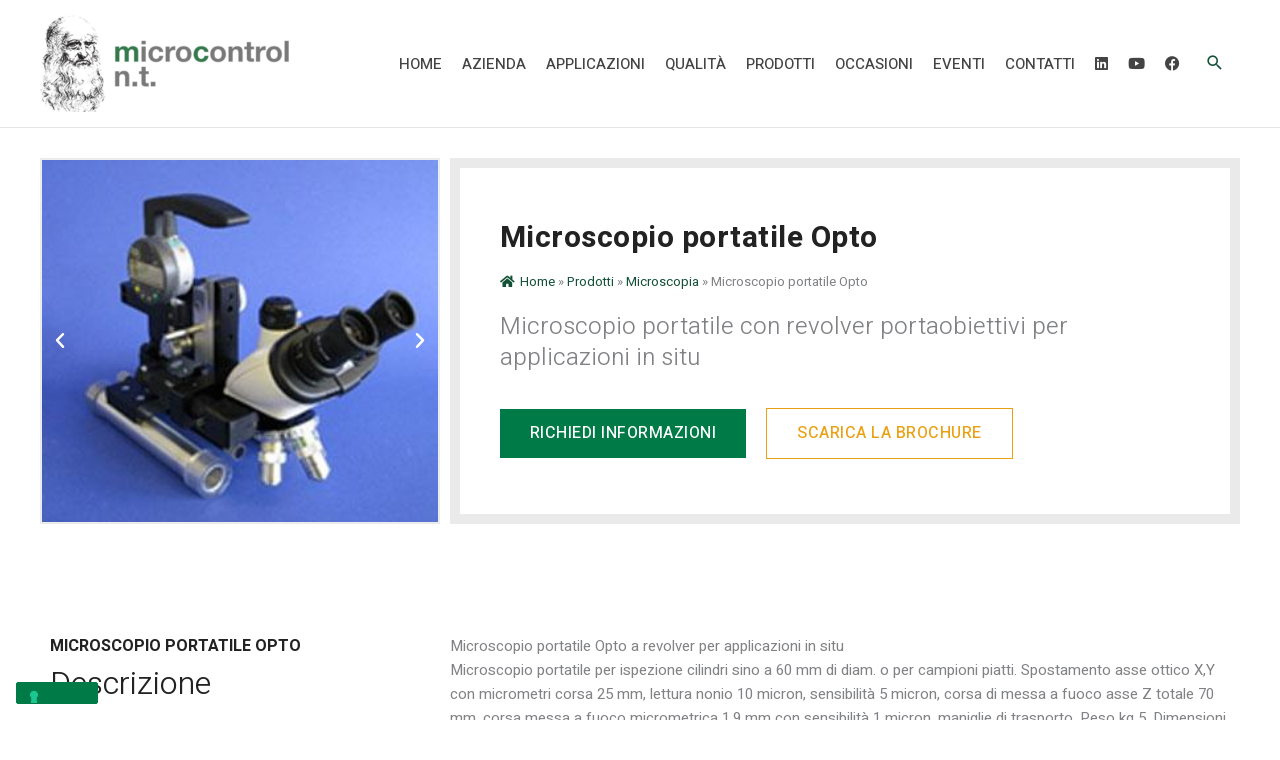

--- FILE ---
content_type: text/css
request_url: https://www.microcontrolnt.com/wp-content/uploads/elementor/css/post-1684.css?ver=1761288394
body_size: 648
content:
.elementor-kit-1684{--e-global-color-primary:#6EC1E4;--e-global-color-secondary:#54595F;--e-global-color-text:#7A7A7A;--e-global-color-accent:#61CE70;--e-global-color-5131007:#007A46;--e-global-color-e194936:#145238;--e-global-color-cd2fc86:#FBA113;--e-global-color-23a50fe:#F09504;--e-global-color-d43c22c:#FFFFFF;--e-global-color-3739b6b:#000000;--e-global-color-af2932f:#00000080;--e-global-color-596a4fe:#F0F0F0;--e-global-color-9c12428:#F7F7F7;--e-global-color-62b08694:#007A46;--e-global-color-1104111f:#145238;--e-global-color-1d6fed01:#D2D4D5;--e-global-color-317b77aa:#4054B2;--e-global-color-28f84a4f:#23A455;--e-global-color-7045ca7c:#000;--e-global-color-552fb29d:#FFF;--e-global-color-34ced4d:#FAFAFA;--e-global-color-fb0f3f4:#FAFAFA;--e-global-color-9eca4a8:#D2D4D5;--e-global-typography-primary-font-family:"Roboto";--e-global-typography-primary-font-weight:600;--e-global-typography-secondary-font-family:"Roboto Slab";--e-global-typography-secondary-font-weight:400;--e-global-typography-text-font-family:"Roboto";--e-global-typography-text-font-weight:400;--e-global-typography-accent-font-family:"Roboto";--e-global-typography-accent-font-weight:500;--e-global-typography-f0d3773-font-size:30px;--e-global-typography-f0d3773-font-weight:300;--e-global-typography-f0d3773-line-height:1.1em;--e-global-typography-bf5f607-font-size:20px;--e-global-typography-bf5f607-font-weight:300;--e-global-typography-f5e5031-font-size:14px;--e-global-typography-f5e5031-line-height:20px;--e-global-typography-babd1f3-font-size:16px;--e-global-typography-babd1f3-font-weight:500;--e-global-typography-babd1f3-text-transform:uppercase;--e-global-typography-babd1f3-letter-spacing:0.5px;--e-global-typography-4199bb2-font-size:16px;--e-global-typography-4199bb2-font-weight:600;--e-global-typography-4199bb2-text-transform:uppercase;--e-global-typography-4199bb2-line-height:1.2em;}.elementor-kit-1684 e-page-transition{background-color:#FFBC7D;}.elementor-section.elementor-section-boxed > .elementor-container{max-width:1200px;}.e-con{--container-max-width:1200px;}.elementor-widget:not(:last-child){margin-block-end:20px;}.elementor-element{--widgets-spacing:20px 20px;--widgets-spacing-row:20px;--widgets-spacing-column:20px;}{}h1.entry-title{display:var(--page-title-display);}@media(max-width:1024px){.elementor-kit-1684{--e-global-typography-f0d3773-font-size:28px;--e-global-typography-bf5f607-font-size:18px;}.elementor-section.elementor-section-boxed > .elementor-container{max-width:1024px;}.e-con{--container-max-width:1024px;}}@media(max-width:767px){.elementor-kit-1684{--e-global-typography-f0d3773-font-size:24px;--e-global-typography-bf5f607-font-size:18px;}.elementor-section.elementor-section-boxed > .elementor-container{max-width:767px;}.e-con{--container-max-width:767px;}}

--- FILE ---
content_type: text/css
request_url: https://www.microcontrolnt.com/wp-content/uploads/elementor/css/post-125.css?ver=1761288394
body_size: 1787
content:
.elementor-125 .elementor-element.elementor-element-8ded168:not(.elementor-motion-effects-element-type-background), .elementor-125 .elementor-element.elementor-element-8ded168 > .elementor-motion-effects-container > .elementor-motion-effects-layer{background-color:#f0f0f0;}.elementor-125 .elementor-element.elementor-element-8ded168{transition:background 0.3s, border 0.3s, border-radius 0.3s, box-shadow 0.3s;padding:50px 0px 30px 0px;}.elementor-125 .elementor-element.elementor-element-8ded168 > .elementor-background-overlay{transition:background 0.3s, border-radius 0.3s, opacity 0.3s;}.elementor-125 .elementor-element.elementor-element-9584475 > .elementor-widget-wrap > .elementor-widget:not(.elementor-widget__width-auto):not(.elementor-widget__width-initial):not(:last-child):not(.elementor-absolute){margin-bottom:10px;}.elementor-125 .elementor-element.elementor-element-2943bab{text-align:left;}.elementor-125 .elementor-element.elementor-element-2943bab .elementor-heading-title{font-size:18px;font-weight:600;text-transform:uppercase;line-height:1.2em;color:#222222;}.elementor-125 .elementor-element.elementor-element-64d7e38 > .elementor-widget-container{margin:20px 0px 0px 0px;}.elementor-125 .elementor-element.elementor-element-64d7e38.elementor-position-right .elementor-image-box-img{margin-left:20px;}.elementor-125 .elementor-element.elementor-element-64d7e38.elementor-position-left .elementor-image-box-img{margin-right:20px;}.elementor-125 .elementor-element.elementor-element-64d7e38.elementor-position-top .elementor-image-box-img{margin-bottom:20px;}.elementor-125 .elementor-element.elementor-element-64d7e38 .elementor-image-box-wrapper .elementor-image-box-img{width:150px;}.elementor-125 .elementor-element.elementor-element-64d7e38 .elementor-image-box-img img{transition-duration:0.3s;}.elementor-125 .elementor-element.elementor-element-64d7e38 .elementor-image-box-title{font-size:18px;font-weight:600;text-transform:uppercase;color:#000000;}.elementor-125 .elementor-element.elementor-element-0a4140a > .elementor-widget-wrap > .elementor-widget:not(.elementor-widget__width-auto):not(.elementor-widget__width-initial):not(:last-child):not(.elementor-absolute){margin-bottom:10px;}.elementor-125 .elementor-element.elementor-element-739256d{text-align:left;}.elementor-125 .elementor-element.elementor-element-739256d .elementor-heading-title{font-size:18px;font-weight:600;text-transform:uppercase;line-height:1.2em;color:#222222;}.elementor-125 .elementor-element.elementor-element-6ec5e43 .elementor-nav-menu .elementor-item{font-size:16px;}.elementor-125 .elementor-element.elementor-element-6ec5e43 .elementor-nav-menu--main .elementor-item{color:#007a46;fill:#007a46;padding-left:0px;padding-right:0px;padding-top:5px;padding-bottom:5px;}.elementor-125 .elementor-element.elementor-element-6ec5e43 .elementor-nav-menu--main .elementor-item:hover,
					.elementor-125 .elementor-element.elementor-element-6ec5e43 .elementor-nav-menu--main .elementor-item.elementor-item-active,
					.elementor-125 .elementor-element.elementor-element-6ec5e43 .elementor-nav-menu--main .elementor-item.highlighted,
					.elementor-125 .elementor-element.elementor-element-6ec5e43 .elementor-nav-menu--main .elementor-item:focus{color:#145238;fill:#145238;}.elementor-125 .elementor-element.elementor-element-6ec5e43 .elementor-nav-menu--main .elementor-item.elementor-item-active{color:#145238;}.elementor-125 .elementor-element.elementor-element-6ec5e43 .e--pointer-framed .elementor-item:before{border-width:0px;}.elementor-125 .elementor-element.elementor-element-6ec5e43 .e--pointer-framed.e--animation-draw .elementor-item:before{border-width:0 0 0px 0px;}.elementor-125 .elementor-element.elementor-element-6ec5e43 .e--pointer-framed.e--animation-draw .elementor-item:after{border-width:0px 0px 0 0;}.elementor-125 .elementor-element.elementor-element-6ec5e43 .e--pointer-framed.e--animation-corners .elementor-item:before{border-width:0px 0 0 0px;}.elementor-125 .elementor-element.elementor-element-6ec5e43 .e--pointer-framed.e--animation-corners .elementor-item:after{border-width:0 0px 0px 0;}.elementor-125 .elementor-element.elementor-element-6ec5e43 .e--pointer-underline .elementor-item:after,
					 .elementor-125 .elementor-element.elementor-element-6ec5e43 .e--pointer-overline .elementor-item:before,
					 .elementor-125 .elementor-element.elementor-element-6ec5e43 .e--pointer-double-line .elementor-item:before,
					 .elementor-125 .elementor-element.elementor-element-6ec5e43 .e--pointer-double-line .elementor-item:after{height:0px;}.elementor-125 .elementor-element.elementor-element-6ec5e43{--e-nav-menu-horizontal-menu-item-margin:calc( 0px / 2 );}.elementor-125 .elementor-element.elementor-element-6ec5e43 .elementor-nav-menu--main:not(.elementor-nav-menu--layout-horizontal) .elementor-nav-menu > li:not(:last-child){margin-bottom:0px;}.elementor-125 .elementor-element.elementor-element-8ab1ff5 .elementor-icon-list-items:not(.elementor-inline-items) .elementor-icon-list-item:not(:last-child){padding-block-end:calc(5px/2);}.elementor-125 .elementor-element.elementor-element-8ab1ff5 .elementor-icon-list-items:not(.elementor-inline-items) .elementor-icon-list-item:not(:first-child){margin-block-start:calc(5px/2);}.elementor-125 .elementor-element.elementor-element-8ab1ff5 .elementor-icon-list-items.elementor-inline-items .elementor-icon-list-item{margin-inline:calc(5px/2);}.elementor-125 .elementor-element.elementor-element-8ab1ff5 .elementor-icon-list-items.elementor-inline-items{margin-inline:calc(-5px/2);}.elementor-125 .elementor-element.elementor-element-8ab1ff5 .elementor-icon-list-items.elementor-inline-items .elementor-icon-list-item:after{inset-inline-end:calc(-5px/2);}.elementor-125 .elementor-element.elementor-element-8ab1ff5 .elementor-icon-list-icon i{transition:color 0.3s;}.elementor-125 .elementor-element.elementor-element-8ab1ff5 .elementor-icon-list-icon svg{transition:fill 0.3s;}.elementor-125 .elementor-element.elementor-element-8ab1ff5{--icon-vertical-offset:0px;}.elementor-125 .elementor-element.elementor-element-8ab1ff5 .elementor-icon-list-item > .elementor-icon-list-text, .elementor-125 .elementor-element.elementor-element-8ab1ff5 .elementor-icon-list-item > a{font-size:16px;}.elementor-125 .elementor-element.elementor-element-8ab1ff5 .elementor-icon-list-text{color:var( --e-global-color-5131007 );transition:color 0.3s;}.elementor-125 .elementor-element.elementor-element-8ab1ff5 .elementor-icon-list-item:hover .elementor-icon-list-text{color:var( --e-global-color-e194936 );}.elementor-125 .elementor-element.elementor-element-b5e5def > .elementor-widget-wrap > .elementor-widget:not(.elementor-widget__width-auto):not(.elementor-widget__width-initial):not(:last-child):not(.elementor-absolute){margin-bottom:10px;}.elementor-125 .elementor-element.elementor-element-d2dcb38{text-align:left;}.elementor-125 .elementor-element.elementor-element-d2dcb38 .elementor-heading-title{font-size:18px;font-weight:600;text-transform:uppercase;line-height:1.2em;color:#222222;}.elementor-125 .elementor-element.elementor-global-1502 .elementor-icon-list-items:not(.elementor-inline-items) .elementor-icon-list-item:not(:last-child){padding-block-end:calc(5px/2);}.elementor-125 .elementor-element.elementor-global-1502 .elementor-icon-list-items:not(.elementor-inline-items) .elementor-icon-list-item:not(:first-child){margin-block-start:calc(5px/2);}.elementor-125 .elementor-element.elementor-global-1502 .elementor-icon-list-items.elementor-inline-items .elementor-icon-list-item{margin-inline:calc(5px/2);}.elementor-125 .elementor-element.elementor-global-1502 .elementor-icon-list-items.elementor-inline-items{margin-inline:calc(-5px/2);}.elementor-125 .elementor-element.elementor-global-1502 .elementor-icon-list-items.elementor-inline-items .elementor-icon-list-item:after{inset-inline-end:calc(-5px/2);}.elementor-125 .elementor-element.elementor-global-1502 .elementor-icon-list-icon i{color:#007a46;transition:color 0.3s;}.elementor-125 .elementor-element.elementor-global-1502 .elementor-icon-list-icon svg{fill:#007a46;transition:fill 0.3s;}.elementor-125 .elementor-element.elementor-global-1502{--e-icon-list-icon-align:center;--e-icon-list-icon-margin:0 calc(var(--e-icon-list-icon-size, 1em) * 0.125);--icon-vertical-offset:0px;}.elementor-125 .elementor-element.elementor-global-1502 .elementor-icon-list-item > .elementor-icon-list-text, .elementor-125 .elementor-element.elementor-global-1502 .elementor-icon-list-item > a{font-size:16px;font-weight:500;}.elementor-125 .elementor-element.elementor-global-1502 .elementor-icon-list-text{color:#222222;transition:color 0.3s;}.elementor-125 .elementor-element.elementor-element-e8bb969 > .elementor-widget-container{margin:20px 0px 0px 0px;}.elementor-125 .elementor-element.elementor-element-e8bb969{text-align:left;}.elementor-125 .elementor-element.elementor-element-e8bb969 .elementor-heading-title{font-size:18px;font-weight:600;text-transform:uppercase;line-height:1.2em;color:#222222;}.elementor-125 .elementor-element.elementor-element-423c4d3 .elementor-icon-list-items:not(.elementor-inline-items) .elementor-icon-list-item:not(:last-child){padding-block-end:calc(5px/2);}.elementor-125 .elementor-element.elementor-element-423c4d3 .elementor-icon-list-items:not(.elementor-inline-items) .elementor-icon-list-item:not(:first-child){margin-block-start:calc(5px/2);}.elementor-125 .elementor-element.elementor-element-423c4d3 .elementor-icon-list-items.elementor-inline-items .elementor-icon-list-item{margin-inline:calc(5px/2);}.elementor-125 .elementor-element.elementor-element-423c4d3 .elementor-icon-list-items.elementor-inline-items{margin-inline:calc(-5px/2);}.elementor-125 .elementor-element.elementor-element-423c4d3 .elementor-icon-list-items.elementor-inline-items .elementor-icon-list-item:after{inset-inline-end:calc(-5px/2);}.elementor-125 .elementor-element.elementor-element-423c4d3 .elementor-icon-list-icon i{color:#007a46;transition:color 0.3s;}.elementor-125 .elementor-element.elementor-element-423c4d3 .elementor-icon-list-icon svg{fill:#007a46;transition:fill 0.3s;}.elementor-125 .elementor-element.elementor-element-423c4d3 .elementor-icon-list-item:hover .elementor-icon-list-icon i{color:#145238;}.elementor-125 .elementor-element.elementor-element-423c4d3 .elementor-icon-list-item:hover .elementor-icon-list-icon svg{fill:#145238;}.elementor-125 .elementor-element.elementor-element-423c4d3{--e-icon-list-icon-align:center;--e-icon-list-icon-margin:0 calc(var(--e-icon-list-icon-size, 1em) * 0.125);--icon-vertical-offset:0px;}.elementor-125 .elementor-element.elementor-element-423c4d3 .elementor-icon-list-item > .elementor-icon-list-text, .elementor-125 .elementor-element.elementor-element-423c4d3 .elementor-icon-list-item > a{font-size:16px;}.elementor-125 .elementor-element.elementor-element-423c4d3 .elementor-icon-list-text{color:#007A46;transition:color 0.3s;}.elementor-125 .elementor-element.elementor-element-423c4d3 .elementor-icon-list-item:hover .elementor-icon-list-text{color:#145238;}.elementor-125 .elementor-element.elementor-element-44ba142 > .elementor-container > .elementor-column > .elementor-widget-wrap{align-content:center;align-items:center;}.elementor-125 .elementor-element.elementor-element-44ba142:not(.elementor-motion-effects-element-type-background), .elementor-125 .elementor-element.elementor-element-44ba142 > .elementor-motion-effects-container > .elementor-motion-effects-layer{background-color:var( --e-global-color-596a4fe );}.elementor-125 .elementor-element.elementor-element-44ba142{border-style:solid;border-width:1px 0px 0px 0px;border-color:#2222224D;transition:background 0.3s, border 0.3s, border-radius 0.3s, box-shadow 0.3s;padding:20px 0px 20px 0px;}.elementor-125 .elementor-element.elementor-element-44ba142 > .elementor-background-overlay{transition:background 0.3s, border-radius 0.3s, opacity 0.3s;}.elementor-125 .elementor-element.elementor-element-3bc6844:not(.elementor-motion-effects-element-type-background), .elementor-125 .elementor-element.elementor-element-3bc6844 > .elementor-motion-effects-container > .elementor-motion-effects-layer{background-color:var( --e-global-color-552fb29d );}.elementor-125 .elementor-element.elementor-element-3bc6844{transition:background 0.3s, border 0.3s, border-radius 0.3s, box-shadow 0.3s;padding:20px 20px 20px 20px;}.elementor-125 .elementor-element.elementor-element-3bc6844 > .elementor-background-overlay{transition:background 0.3s, border-radius 0.3s, opacity 0.3s;}.elementor-125 .elementor-element.elementor-element-0ada635{text-align:center;}.elementor-125 .elementor-element.elementor-element-0ada635 .elementor-heading-title{font-size:18px;font-weight:600;text-transform:uppercase;line-height:1.2em;color:#222222;}.elementor-125 .elementor-element.elementor-element-ee3e7ff .elementor-icon-list-items:not(.elementor-inline-items) .elementor-icon-list-item:not(:last-child){padding-block-end:calc(0px/2);}.elementor-125 .elementor-element.elementor-element-ee3e7ff .elementor-icon-list-items:not(.elementor-inline-items) .elementor-icon-list-item:not(:first-child){margin-block-start:calc(0px/2);}.elementor-125 .elementor-element.elementor-element-ee3e7ff .elementor-icon-list-items.elementor-inline-items .elementor-icon-list-item{margin-inline:calc(0px/2);}.elementor-125 .elementor-element.elementor-element-ee3e7ff .elementor-icon-list-items.elementor-inline-items{margin-inline:calc(-0px/2);}.elementor-125 .elementor-element.elementor-element-ee3e7ff .elementor-icon-list-items.elementor-inline-items .elementor-icon-list-item:after{inset-inline-end:calc(-0px/2);}.elementor-125 .elementor-element.elementor-element-ee3e7ff .elementor-icon-list-icon i{color:var( --e-global-color-62b08694 );transition:color 0.3s;}.elementor-125 .elementor-element.elementor-element-ee3e7ff .elementor-icon-list-icon svg{fill:var( --e-global-color-62b08694 );transition:fill 0.3s;}.elementor-125 .elementor-element.elementor-element-ee3e7ff{--e-icon-list-icon-size:20px;--icon-vertical-offset:0px;}.elementor-125 .elementor-element.elementor-element-ee3e7ff .elementor-icon-list-icon{padding-inline-end:0px;}.elementor-125 .elementor-element.elementor-element-ee3e7ff .elementor-icon-list-text{transition:color 0.3s;}.elementor-125 .elementor-element.elementor-element-32f73a4:not(.elementor-motion-effects-element-type-background), .elementor-125 .elementor-element.elementor-element-32f73a4 > .elementor-motion-effects-container > .elementor-motion-effects-layer{background-color:#f0f0f0;}.elementor-125 .elementor-element.elementor-element-32f73a4{border-style:solid;border-width:1px 0px 0px 0px;border-color:#2222224D;transition:background 0.3s, border 0.3s, border-radius 0.3s, box-shadow 0.3s;padding:20px 0px 20px 0px;}.elementor-125 .elementor-element.elementor-element-32f73a4 > .elementor-background-overlay{transition:background 0.3s, border-radius 0.3s, opacity 0.3s;}.elementor-125 .elementor-element.elementor-element-7ee9173{text-align:center;font-size:13px;}.elementor-125 .elementor-element.elementor-element-7fb923d .elementor-button{background-color:#007A46;fill:#FFFFFF;color:#FFFFFF;border-radius:0px 0px 0px 0px;}.elementor-125 .elementor-element.elementor-element-7fb923d .elementor-button:hover, .elementor-125 .elementor-element.elementor-element-7fb923d .elementor-button:focus{background-color:#145238;color:#FFFFFF;}.elementor-125 .elementor-element.elementor-element-7fb923d{width:100%;max-width:100%;bottom:0px;}body:not(.rtl) .elementor-125 .elementor-element.elementor-element-7fb923d{left:0px;}body.rtl .elementor-125 .elementor-element.elementor-element-7fb923d{right:0px;}.elementor-125 .elementor-element.elementor-element-7fb923d .elementor-button:hover svg, .elementor-125 .elementor-element.elementor-element-7fb923d .elementor-button:focus svg{fill:#FFFFFF;}.elementor-theme-builder-content-area{height:400px;}.elementor-location-header:before, .elementor-location-footer:before{content:"";display:table;clear:both;}@media(min-width:768px){.elementor-125 .elementor-element.elementor-element-c91c7f0{width:25%;}.elementor-125 .elementor-element.elementor-element-3a653c5{width:75%;}}@media(max-width:1024px){.elementor-125 .elementor-element.elementor-element-64d7e38 > .elementor-widget-container{margin:20px 0px 20px 0px;}.elementor-125 .elementor-element.elementor-element-64d7e38.elementor-position-right .elementor-image-box-img{margin-left:10px;}.elementor-125 .elementor-element.elementor-element-64d7e38.elementor-position-left .elementor-image-box-img{margin-right:10px;}.elementor-125 .elementor-element.elementor-element-64d7e38.elementor-position-top .elementor-image-box-img{margin-bottom:10px;}}@media(max-width:767px){.elementor-125 .elementor-element.elementor-element-64d7e38 > .elementor-widget-container{margin:10px 0px 10px 0px;}.elementor-125 .elementor-element.elementor-element-64d7e38 .elementor-image-box-img{margin-bottom:10px;}.elementor-125 .elementor-element.elementor-element-64d7e38 .elementor-image-box-title{line-height:3em;}.elementor-125 .elementor-element.elementor-element-64d7e38 .elementor-image-box-description{line-height:0em;}.elementor-125 .elementor-element.elementor-element-e8bb969 > .elementor-widget-container{margin:0px 0px 0px 0px;}.elementor-125 .elementor-element.elementor-element-7fb923d .elementor-button{font-size:17px;letter-spacing:0.2px;}}@media(max-width:1024px) and (min-width:768px){.elementor-125 .elementor-element.elementor-element-9584475{width:100%;}.elementor-125 .elementor-element.elementor-element-0a4140a{width:50%;}.elementor-125 .elementor-element.elementor-element-b5e5def{width:50%;}.elementor-125 .elementor-element.elementor-element-c91c7f0{width:50%;}.elementor-125 .elementor-element.elementor-element-3a653c5{width:50%;}}

--- FILE ---
content_type: text/css
request_url: https://www.microcontrolnt.com/wp-content/uploads/elementor/css/post-394.css?ver=1761289247
body_size: 1777
content:
.elementor-394 .elementor-element.elementor-element-3b586d9 > .elementor-container > .elementor-column > .elementor-widget-wrap{align-content:center;align-items:center;}.elementor-394 .elementor-element.elementor-element-af51fe0{--e-image-carousel-slides-to-show:1;}.elementor-394 .elementor-element.elementor-element-af51fe0 > .elementor-widget-container{border-style:solid;border-width:1px 1px 1px 1px;border-color:#EAEAEA;}.elementor-394 .elementor-element.elementor-element-af51fe0 .elementor-swiper-button.elementor-swiper-button-prev, .elementor-394 .elementor-element.elementor-element-af51fe0 .elementor-swiper-button.elementor-swiper-button-next{font-size:20px;color:#FFFFFF;}.elementor-394 .elementor-element.elementor-element-af51fe0 .elementor-swiper-button.elementor-swiper-button-prev svg, .elementor-394 .elementor-element.elementor-element-af51fe0 .elementor-swiper-button.elementor-swiper-button-next svg{fill:#FFFFFF;}.elementor-394 .elementor-element.elementor-element-af51fe0 .elementor-image-carousel-wrapper .elementor-image-carousel .swiper-slide-image{border-style:solid;border-width:1px 1px 1px 1px;border-color:rgba(0, 0, 0, 0.07);}.elementor-394 .elementor-element.elementor-element-c985cbd > .elementor-element-populated{border-style:solid;border-width:10px 10px 10px 10px;border-color:#EAEAEA;margin:0px 0px 0px 10px;--e-column-margin-right:0px;--e-column-margin-left:10px;padding:40px 40px 40px 40px;}.elementor-394 .elementor-element.elementor-element-86b9a04 .elementor-heading-title{font-size:30px;font-weight:600;letter-spacing:0.5px;color:#222222;}.elementor-394 .elementor-element.elementor-element-9d8b35a > .elementor-widget-container{margin:0px 0px 15px 0px;}.elementor-394 .elementor-element.elementor-element-9d8b35a{font-size:24px;font-weight:300;line-height:1.3em;}.elementor-394 .elementor-element.elementor-element-494d9cf .elementor-button{background-color:#007A46;font-size:16px;font-weight:500;text-transform:uppercase;line-height:1.2em;letter-spacing:0.5px;fill:#FFFFFF;color:#FFFFFF;border-radius:0px 0px 0px 0px;}.elementor-394 .elementor-element.elementor-element-494d9cf .elementor-button:hover, .elementor-394 .elementor-element.elementor-element-494d9cf .elementor-button:focus{background-color:#145238;color:#FFFFFF;border-color:#1F5F69;}.elementor-394 .elementor-element.elementor-element-494d9cf{width:auto;max-width:auto;}.elementor-394 .elementor-element.elementor-element-494d9cf > .elementor-widget-container{margin:0px 20px 0px 0px;}.elementor-394 .elementor-element.elementor-element-494d9cf .elementor-button:hover svg, .elementor-394 .elementor-element.elementor-element-494d9cf .elementor-button:focus svg{fill:#FFFFFF;}.elementor-394 .elementor-element.elementor-element-01bbaa1 .elementor-button{background-color:#FFFFFF;font-size:16px;font-weight:500;text-transform:uppercase;line-height:1.2em;letter-spacing:0.5px;fill:#EAA013;color:#EAA013;border-style:solid;border-width:1px 1px 1px 1px;border-color:#EAA013;border-radius:0px 0px 0px 0px;}.elementor-394 .elementor-element.elementor-element-01bbaa1 .elementor-button:hover, .elementor-394 .elementor-element.elementor-element-01bbaa1 .elementor-button:focus{background-color:#EAA013;color:#FFFFFF;border-color:#EAA013;}.elementor-394 .elementor-element.elementor-element-01bbaa1{width:auto;max-width:auto;}.elementor-394 .elementor-element.elementor-element-01bbaa1 .elementor-button:hover svg, .elementor-394 .elementor-element.elementor-element-01bbaa1 .elementor-button:focus svg{fill:#FFFFFF;}.elementor-394 .elementor-element.elementor-element-fd17132 .elementor-button{background-color:#FFFFFF;font-size:16px;font-weight:500;text-transform:uppercase;line-height:1.2em;letter-spacing:0.5px;fill:#EAA013;color:#EAA013;border-style:solid;border-width:1px 1px 1px 1px;border-color:#EAA013;border-radius:0px 0px 0px 0px;}.elementor-394 .elementor-element.elementor-element-fd17132 .elementor-button:hover, .elementor-394 .elementor-element.elementor-element-fd17132 .elementor-button:focus{background-color:#EAA013;color:#FFFFFF;border-color:#EAA013;}.elementor-394 .elementor-element.elementor-element-fd17132{width:auto;max-width:auto;}.elementor-394 .elementor-element.elementor-element-fd17132 .elementor-button:hover svg, .elementor-394 .elementor-element.elementor-element-fd17132 .elementor-button:focus svg{fill:#FFFFFF;}.elementor-394 .elementor-element.elementor-element-71eae37 > .elementor-widget-wrap > .elementor-widget:not(.elementor-widget__width-auto):not(.elementor-widget__width-initial):not(:last-child):not(.elementor-absolute){margin-bottom:10px;}.elementor-394 .elementor-element.elementor-element-ebda262 .elementor-heading-title{font-size:var( --e-global-typography-4199bb2-font-size );font-weight:var( --e-global-typography-4199bb2-font-weight );text-transform:var( --e-global-typography-4199bb2-text-transform );line-height:var( --e-global-typography-4199bb2-line-height );color:#222222;}.elementor-394 .elementor-element.elementor-element-6b297b2 .elementor-heading-title{font-size:32px;font-weight:300;color:#222222;}.elementor-394 .elementor-element.elementor-element-1d5b3fa .elementor-heading-title{font-size:32px;font-weight:300;color:#222222;}.elementor-394 .elementor-element.elementor-element-0d1175b > .elementor-widget-wrap > .elementor-widget:not(.elementor-widget__width-auto):not(.elementor-widget__width-initial):not(:last-child):not(.elementor-absolute){margin-bottom:10px;}.elementor-394 .elementor-element.elementor-element-a9c385f .elementor-heading-title{font-size:var( --e-global-typography-4199bb2-font-size );font-weight:var( --e-global-typography-4199bb2-font-weight );text-transform:var( --e-global-typography-4199bb2-text-transform );line-height:var( --e-global-typography-4199bb2-line-height );color:#222222;}.elementor-394 .elementor-element.elementor-element-17d2fcc .elementor-heading-title{font-size:32px;font-weight:300;color:#222222;}.elementor-394 .elementor-element.elementor-element-8a00897 > .elementor-widget-wrap > .elementor-widget:not(.elementor-widget__width-auto):not(.elementor-widget__width-initial):not(:last-child):not(.elementor-absolute){margin-bottom:10px;}.elementor-394 .elementor-element.elementor-element-d0810a9 .elementor-heading-title{font-size:var( --e-global-typography-4199bb2-font-size );font-weight:var( --e-global-typography-4199bb2-font-weight );text-transform:var( --e-global-typography-4199bb2-text-transform );line-height:var( --e-global-typography-4199bb2-line-height );color:#222222;}.elementor-394 .elementor-element.elementor-element-eab3fd6 .elementor-heading-title{font-size:32px;font-weight:300;color:#222222;}.elementor-394 .elementor-element.elementor-element-7cabe14 > .elementor-widget-wrap > .elementor-widget:not(.elementor-widget__width-auto):not(.elementor-widget__width-initial):not(:last-child):not(.elementor-absolute){margin-bottom:10px;}.elementor-394 .elementor-element.elementor-element-21ef151 .elementor-heading-title{font-size:var( --e-global-typography-4199bb2-font-size );font-weight:var( --e-global-typography-4199bb2-font-weight );text-transform:var( --e-global-typography-4199bb2-text-transform );line-height:var( --e-global-typography-4199bb2-line-height );color:#222222;}.elementor-394 .elementor-element.elementor-element-3d19401 .elementor-heading-title{font-size:32px;font-weight:300;color:#222222;}.elementor-394 .elementor-element.elementor-element-5fb2da0 > .elementor-widget-container{border-style:solid;border-width:1px 1px 1px 1px;border-color:#EAEAEA;}.elementor-394 .elementor-element.elementor-element-5fb2da0 .elementor-wrapper{--video-aspect-ratio:1.77777;}.elementor-394 .elementor-element.elementor-element-e87363c > .elementor-widget-container{border-style:solid;border-width:1px 1px 1px 1px;border-color:#EAEAEA;}.elementor-394 .elementor-element.elementor-element-e87363c .elementor-wrapper{--video-aspect-ratio:1.77777;}.elementor-394 .elementor-element.elementor-element-a512279 > .elementor-widget-container{border-style:solid;border-width:1px 1px 1px 1px;border-color:#EAEAEA;}.elementor-394 .elementor-element.elementor-element-a512279 .elementor-wrapper{--video-aspect-ratio:1.77777;}.elementor-394 .elementor-element.elementor-element-20b8345 > .elementor-container > .elementor-column > .elementor-widget-wrap{align-content:center;align-items:center;}.elementor-394 .elementor-element.elementor-element-20b8345{transition:background 0.3s, border 0.3s, border-radius 0.3s, box-shadow 0.3s;}.elementor-394 .elementor-element.elementor-element-20b8345 > .elementor-background-overlay{transition:background 0.3s, border-radius 0.3s, opacity 0.3s;}.elementor-394 .elementor-element.elementor-element-f5e0fac:not(.elementor-motion-effects-element-type-background) > .elementor-widget-wrap, .elementor-394 .elementor-element.elementor-element-f5e0fac > .elementor-widget-wrap > .elementor-motion-effects-container > .elementor-motion-effects-layer{background-color:#FFFFFF;}.elementor-394 .elementor-element.elementor-element-f5e0fac > .elementor-widget-wrap > .elementor-widget:not(.elementor-widget__width-auto):not(.elementor-widget__width-initial):not(:last-child):not(.elementor-absolute){margin-bottom:10px;}.elementor-394 .elementor-element.elementor-element-f5e0fac > .elementor-element-populated{border-style:solid;border-width:10px 10px 10px 10px;border-color:#EAEAEA;transition:background 0.3s, border 0.3s, border-radius 0.3s, box-shadow 0.3s;padding:40px 40px 40px 40px;}.elementor-394 .elementor-element.elementor-element-f5e0fac > .elementor-element-populated > .elementor-background-overlay{transition:background 0.3s, border-radius 0.3s, opacity 0.3s;}.elementor-394 .elementor-element.elementor-element-08de8b0 .elementor-heading-title{font-size:var( --e-global-typography-4199bb2-font-size );font-weight:var( --e-global-typography-4199bb2-font-weight );text-transform:var( --e-global-typography-4199bb2-text-transform );line-height:var( --e-global-typography-4199bb2-line-height );color:#222222;}.elementor-394 .elementor-element.elementor-element-3d1b4ed .elementor-heading-title{font-size:32px;font-weight:300;color:#222222;}.elementor-394 .elementor-element.elementor-element-8237d82 > .elementor-element-populated{transition:background 0.3s, border 0.3s, border-radius 0.3s, box-shadow 0.3s;margin:10px 10px 10px 10px;--e-column-margin-right:10px;--e-column-margin-left:10px;}.elementor-394 .elementor-element.elementor-element-8237d82 > .elementor-element-populated > .elementor-background-overlay{transition:background 0.3s, border-radius 0.3s, opacity 0.3s;}.elementor-394 .elementor-element.elementor-element-064328d .gallery-item .gallery-caption{display:none;}.elementor-394 .elementor-element.elementor-element-064328d .gallery-item{padding:0 10px 10px 0;}.elementor-394 .elementor-element.elementor-element-064328d .gallery{margin:0 -10px -10px 0;}.elementor-394 .elementor-element.elementor-element-064328d .gallery-item img{border-style:solid;border-width:1px 1px 1px 1px;border-color:#EAEAEA;}.elementor-394 .elementor-element.elementor-element-dee09f6 > .elementor-widget-wrap > .elementor-widget:not(.elementor-widget__width-auto):not(.elementor-widget__width-initial):not(:last-child):not(.elementor-absolute){margin-bottom:10px;}.elementor-394 .elementor-element.elementor-element-4172516 .elementor-heading-title{font-size:var( --e-global-typography-4199bb2-font-size );font-weight:var( --e-global-typography-4199bb2-font-weight );text-transform:var( --e-global-typography-4199bb2-text-transform );line-height:var( --e-global-typography-4199bb2-line-height );color:#222222;}.elementor-394 .elementor-element.elementor-element-25e0529 .elementor-heading-title{font-size:32px;font-weight:300;color:#222222;}.elementor-394 .elementor-element.elementor-element-92bc541 > .elementor-widget-wrap > .elementor-widget:not(.elementor-widget__width-auto):not(.elementor-widget__width-initial):not(:last-child):not(.elementor-absolute){margin-bottom:10px;}.elementor-394 .elementor-element.elementor-element-7c73d14 .elementor-heading-title{font-size:var( --e-global-typography-4199bb2-font-size );font-weight:var( --e-global-typography-4199bb2-font-weight );text-transform:var( --e-global-typography-4199bb2-text-transform );line-height:var( --e-global-typography-4199bb2-line-height );color:#222222;}.elementor-394 .elementor-element.elementor-element-34c307b .elementor-heading-title{font-size:32px;font-weight:300;color:#222222;}.elementor-394 .elementor-element.elementor-element-586c367 > .elementor-widget-container{margin:0px 0px 10px 0px;}.elementor-394 .elementor-element.elementor-element-586c367 .elementor-heading-title{font-size:32px;font-weight:300;color:#222222;}.elementor-394 .elementor-element.elementor-element-589fb97{--grid-row-gap:20px;--grid-column-gap:20px;}.elementor-394 .elementor-element.elementor-element-589fb97 .elementor-posts-container .elementor-post__thumbnail{padding-bottom:calc( 1 * 100% );}.elementor-394 .elementor-element.elementor-element-589fb97:after{content:"1";}.elementor-394 .elementor-element.elementor-element-589fb97 .elementor-post__thumbnail__link{width:100%;}.elementor-394 .elementor-element.elementor-element-589fb97 .elementor-post__card{background-color:#F7F7F7;border-color:rgba(0, 0, 0, 0.125);}.elementor-394 .elementor-element.elementor-element-589fb97 .elementor-post__text{margin-top:0px;margin-bottom:10px;}.elementor-394 .elementor-element.elementor-element-589fb97 .elementor-post__badge{right:0;}.elementor-394 .elementor-element.elementor-element-589fb97 .elementor-post__card .elementor-post__badge{margin:20px;}.elementor-394 .elementor-element.elementor-element-589fb97 .elementor-post__title, .elementor-394 .elementor-element.elementor-element-589fb97 .elementor-post__title a{color:#222222;font-size:18px;font-weight:500;}.elementor-394 .elementor-element.elementor-element-589fb97 .elementor-post__title{margin-bottom:10px;}.elementor-394 .elementor-element.elementor-element-589fb97 a.elementor-post__read-more{font-size:14px;font-weight:800;}.elementor-394 .elementor-element.elementor-element-589fb97 .elementor-post__read-more{margin-bottom:10px;}.elementor-394 .elementor-element.elementor-element-c83796b > .elementor-widget-container{margin:0px 0px 10px 0px;}.elementor-394 .elementor-element.elementor-element-c83796b .elementor-heading-title{font-size:32px;font-weight:300;color:#222222;}.elementor-394 .elementor-element.elementor-element-64f6ff7{--grid-row-gap:20px;--grid-column-gap:20px;}.elementor-394 .elementor-element.elementor-element-64f6ff7 .elementor-posts-container .elementor-post__thumbnail{padding-bottom:calc( 1 * 100% );}.elementor-394 .elementor-element.elementor-element-64f6ff7:after{content:"1";}.elementor-394 .elementor-element.elementor-element-64f6ff7 .elementor-post__thumbnail__link{width:100%;}.elementor-394 .elementor-element.elementor-element-64f6ff7 .elementor-post__card{background-color:#F7F7F7;border-color:rgba(0, 0, 0, 0.125);}.elementor-394 .elementor-element.elementor-element-64f6ff7 .elementor-post__text{margin-top:0px;margin-bottom:10px;}.elementor-394 .elementor-element.elementor-element-64f6ff7 .elementor-post__badge{right:0;}.elementor-394 .elementor-element.elementor-element-64f6ff7 .elementor-post__card .elementor-post__badge{margin:20px;}.elementor-394 .elementor-element.elementor-element-64f6ff7 .elementor-post__title, .elementor-394 .elementor-element.elementor-element-64f6ff7 .elementor-post__title a{color:#222222;font-size:18px;font-weight:500;}.elementor-394 .elementor-element.elementor-element-64f6ff7 .elementor-post__title{margin-bottom:10px;}.elementor-394 .elementor-element.elementor-element-64f6ff7 a.elementor-post__read-more{font-size:14px;font-weight:800;}.elementor-394 .elementor-element.elementor-element-64f6ff7 .elementor-post__read-more{margin-bottom:10px;}@media(max-width:1024px) and (min-width:768px){.elementor-394 .elementor-element.elementor-element-a0546bd{width:100%;}.elementor-394 .elementor-element.elementor-element-c985cbd{width:100%;}}@media(max-width:1024px){.elementor-394 .elementor-element.elementor-element-a0546bd > .elementor-element-populated{padding:10px 10px 10px 10px;}.elementor-394 .elementor-element.elementor-element-c985cbd.elementor-column > .elementor-widget-wrap{justify-content:center;}.elementor-394 .elementor-element.elementor-element-c985cbd > .elementor-element-populated{margin:0px 10px 0px 10px;--e-column-margin-right:10px;--e-column-margin-left:10px;}.elementor-394 .elementor-element.elementor-element-86b9a04{text-align:center;}.elementor-394 .elementor-element.elementor-element-9d8b35a{text-align:center;}.elementor-394 .elementor-element.elementor-element-ebda262 .elementor-heading-title{font-size:var( --e-global-typography-4199bb2-font-size );line-height:var( --e-global-typography-4199bb2-line-height );}.elementor-394 .elementor-element.elementor-element-a9c385f .elementor-heading-title{font-size:var( --e-global-typography-4199bb2-font-size );line-height:var( --e-global-typography-4199bb2-line-height );}.elementor-394 .elementor-element.elementor-element-d0810a9 .elementor-heading-title{font-size:var( --e-global-typography-4199bb2-font-size );line-height:var( --e-global-typography-4199bb2-line-height );}.elementor-394 .elementor-element.elementor-element-21ef151 .elementor-heading-title{font-size:var( --e-global-typography-4199bb2-font-size );line-height:var( --e-global-typography-4199bb2-line-height );}.elementor-394 .elementor-element.elementor-element-08de8b0 .elementor-heading-title{font-size:var( --e-global-typography-4199bb2-font-size );line-height:var( --e-global-typography-4199bb2-line-height );}.elementor-394 .elementor-element.elementor-element-3d1b4ed .elementor-heading-title{font-size:22px;}.elementor-394 .elementor-element.elementor-element-4172516 .elementor-heading-title{font-size:var( --e-global-typography-4199bb2-font-size );line-height:var( --e-global-typography-4199bb2-line-height );}.elementor-394 .elementor-element.elementor-element-7c73d14 .elementor-heading-title{font-size:var( --e-global-typography-4199bb2-font-size );line-height:var( --e-global-typography-4199bb2-line-height );}}@media(max-width:767px){.elementor-394 .elementor-element.elementor-element-9d8b35a{font-size:21px;}.elementor-394 .elementor-element.elementor-element-494d9cf > .elementor-widget-container{margin:0px 0px 10px 0px;}.elementor-394 .elementor-element.elementor-element-ebda262{text-align:center;}.elementor-394 .elementor-element.elementor-element-ebda262 .elementor-heading-title{font-size:var( --e-global-typography-4199bb2-font-size );line-height:var( --e-global-typography-4199bb2-line-height );}.elementor-394 .elementor-element.elementor-element-6b297b2{text-align:center;}.elementor-394 .elementor-element.elementor-element-1d5b3fa{text-align:center;}.elementor-394 .elementor-element.elementor-element-a9c385f{text-align:center;}.elementor-394 .elementor-element.elementor-element-a9c385f .elementor-heading-title{font-size:var( --e-global-typography-4199bb2-font-size );line-height:var( --e-global-typography-4199bb2-line-height );}.elementor-394 .elementor-element.elementor-element-17d2fcc{text-align:center;}.elementor-394 .elementor-element.elementor-element-d0810a9{text-align:center;}.elementor-394 .elementor-element.elementor-element-d0810a9 .elementor-heading-title{font-size:var( --e-global-typography-4199bb2-font-size );line-height:var( --e-global-typography-4199bb2-line-height );}.elementor-394 .elementor-element.elementor-element-eab3fd6{text-align:center;}.elementor-394 .elementor-element.elementor-element-21ef151{text-align:center;}.elementor-394 .elementor-element.elementor-element-21ef151 .elementor-heading-title{font-size:var( --e-global-typography-4199bb2-font-size );line-height:var( --e-global-typography-4199bb2-line-height );}.elementor-394 .elementor-element.elementor-element-3d19401{text-align:center;}.elementor-394 .elementor-element.elementor-element-08de8b0{text-align:center;}.elementor-394 .elementor-element.elementor-element-08de8b0 .elementor-heading-title{font-size:var( --e-global-typography-4199bb2-font-size );line-height:var( --e-global-typography-4199bb2-line-height );}.elementor-394 .elementor-element.elementor-element-3d1b4ed{text-align:center;}.elementor-394 .elementor-element.elementor-element-4172516{text-align:center;}.elementor-394 .elementor-element.elementor-element-4172516 .elementor-heading-title{font-size:var( --e-global-typography-4199bb2-font-size );line-height:var( --e-global-typography-4199bb2-line-height );}.elementor-394 .elementor-element.elementor-element-25e0529{text-align:center;}.elementor-394 .elementor-element.elementor-element-7c73d14{text-align:center;}.elementor-394 .elementor-element.elementor-element-7c73d14 .elementor-heading-title{font-size:var( --e-global-typography-4199bb2-font-size );line-height:var( --e-global-typography-4199bb2-line-height );}.elementor-394 .elementor-element.elementor-element-34c307b{text-align:center;}.elementor-394 .elementor-element.elementor-element-586c367{text-align:center;}.elementor-394 .elementor-element.elementor-element-589fb97 .elementor-posts-container .elementor-post__thumbnail{padding-bottom:calc( 0.5 * 100% );}.elementor-394 .elementor-element.elementor-element-589fb97:after{content:"0.5";}.elementor-394 .elementor-element.elementor-element-589fb97 .elementor-post__thumbnail__link{width:100%;}.elementor-394 .elementor-element.elementor-element-c83796b{text-align:center;}.elementor-394 .elementor-element.elementor-element-64f6ff7 .elementor-posts-container .elementor-post__thumbnail{padding-bottom:calc( 0.5 * 100% );}.elementor-394 .elementor-element.elementor-element-64f6ff7:after{content:"0.5";}.elementor-394 .elementor-element.elementor-element-64f6ff7 .elementor-post__thumbnail__link{width:100%;}}

--- FILE ---
content_type: text/css
request_url: https://www.microcontrolnt.com/wp-content/themes/microcontrol-child/style.css?ver=62086004
body_size: 2470
content:
/**
Theme Name: Microcontrol n.t.
Author: G.G.Service
Author URI: https://www.ggservice.com
Description: Tema per Microcontrol n.t.
Version: 1.0.0
License: GNU General Public License v2 or later
License URI: http://www.gnu.org/licenses/gpl-2.0.html
Text Domain: microcontrol-n-t
Template: astra
*/

/* Margin */
.margin-top-xs {margin-top:10px!important;}
.margin-top-sm {margin-top:30px!important;}
.margin-top-lg {margin-top:60px!important;}
.margin-top-xl {margin-top:90px!important;}
.margin-bottom-xs {margin-bottom:10px!important;}
.margin-bottom-sm {margin-bottom:30px!important;}
.margin-bottom-lg {margin-bottom:60px!important;}
.margin-bottom-xl {margin-bottom:90px!important;}
.margin-top-bottom-xs {margin-top:10px!important; margin-bottom:10px!important;}
.margin-top-bottom-sm {margin-top:30px!important; margin-bottom:30px!important;}
.margin-top-bottom-lg {margin-top:60px!important; margin-bottom:60px!important;}
.margin-top-bottom-xl {margin-top:90px!important; margin-bottom:90px!important;}

/* Padding */
.padding-top-xs {padding-top:10px!important;}
.padding-top-sm {padding-top:30px!important;}
.padding-top-lg {padding-top:60px!important;}
.padding-top-xl {padding-top:100px!important;}
.padding-bottom-xs {padding-bottom:10px!important;}
.padding-bottom-sm {padding-bottom:30px!important;}
.padding-bottom-lg {padding-bottom:60px!important;}
.padding-bottom-xl {padding-bottom:100px!important;}
.padding-top-bottom-xs {padding-top:10px!important;padding-bottom:10px!important;}
.padding-top-bottom-sm {padding-top:30px!important;padding-bottom:30px!important;}
.padding-top-bottom-lg {padding-top:60px!important;padding-bottom:60px!important;}
.padding-top-bottom-xl {padding-top:100px!important;padding-bottom:100px!important;}

.main-header-menu .menu-link, .main-header-menu > a {padding: 0 10px;}

/* Utils */
@media(min-width:768px) {.row-valign-center {display:flex; align-items:center; justify-content:center;}}
.elementor-text-editor > p:last-child,
.elementor-text-editor > ul:last-child,
.elementor-widget-container > p:last-child,
p.no-margin {margin-bottom:0!important;}
.elementor-widget-theme-post-content ul {margin-left:20px;}

/* Testi e titoli */
h1.elementor-heading-title,
h2.elementor-heading-title {line-height:1;}

.elementor-widget-text-editor ul,
.elementor-widget-text-editor ol {margin-left:0; padding-left:20px;}
.elementor-widget-text-editor p:last-child,
.elementor-widget-text-editor ul:last-child,
.elementor-widget-text-editor ol:last-child {margin-bottom:0!important;}
.elementor-widget-text-editor p + ul,
.elementor-widget-text-editor p + ol {margin-top:-1.2em;}
.elementor-widget-text-editor p a {text-decoration:underline;}

ul.default-icon-list-items li.elementor-icon-list-item + li.elementor-icon-list-item {margin-top:5px;}
ul.default-icon-list-items li.elementor-icon-list-item a .elementor-icon-list-icon i {color:#007a46; font-size:15px;}
ul.default-icon-list-items li.elementor-icon-list-item a .elementor-icon-list-text {font-size:15px; font-weight:500;}
ul.default-icon-list-items li.elementor-icon-list-item a:not(:hover) .elementor-icon-list-text {color:#222222;}

/* Widget "Riquadro immagine e icone: override vista mobile */
.section-image-box-inline .elementor-image-box-wrapper {display:-webkit-box!important; display:-webkit-flex!important; display:-ms-flexbox!important; display:flex!important; text-align:left!important;}
.section-image-box-inline .elementor-image-box-wrapper > .elementor-image-box-img {margin-right:15px!important; margin-bottom:0!important;}
.section-icon-box-inline .elementor-icon-box-wrapper {display:-webkit-box!important; display:-webkit-flex!important; display:-ms-flexbox!important; display:flex!important; text-align:left!important;}
.section-icon-box-inline .elementor-icon-box-wrapper > .elementor-image-box-img {margin-right:15px!important; margin-bottom:0!important;}

/* Form */
.elementor-field-type-acceptance > label {display:none;}
.elementor-field-type-acceptance .elementor-field-option > label > a {text-decoration:underline;}

/* Rank Math Breadcrumbs Style */
.rank-math-breadcrumb p > a:first-child:before{font-family:"Font Awesome 5 Free"; content:"\f015"; margin-right:5px; font-weight:900;}
body:not(.single-prodotto) .rank-math-breadcrumb p{margin-top:10px; margin-bottom:10px; font-weight:600;}
@media(max-width:768px){
	body:not(.single-prodotto) .rank-math-breadcrumb p{text-align: center;}
}

/* Main Menu */
.main-header-menu a {padding: 0px 0.5em;}

/* Prodotti carousel in archivio  */
.uael-post__footer {display:none!important;}

/* Fixed button per catalogo */
/*
#fixed-button-catalogo {margin-top:-90px;}
#fixed-button-catalogo a {
	transform: rotate(90deg)!important;
	-webkit-transform: rotate(90deg)!important;
	-moz-transform: rotate(90deg)!important;
	transform-origin: left bottom;
}
*/


/* ----- Dettaglio prodotto ----- */
body.single-prodotto .rank-math-breadcrumb p {margin-bottom:0; font-size:13px; line-height:18px;}
body.single-prodotto .elementor-text-editor > ul {list-style:none; margin-left:0;}
body.single-prodotto .elementor-text-editor > ul > li {padding-left:30px; font-size:16px; line-height:20px;}
body.single-prodotto .elementor-text-editor > ul > li:before {font-family:"Font Awesome 5 Free"; content:"\f00c"; display:inline-block; margin-left:-30px; width:30px; padding-right:10px; font-weight: 900;}
body.single-prodotto .elementor-text-editor > ul > li + li {margin-top:10px;}
body.single-prodotto ul.lista-tipologie {list-style:none; margin:0;}

body.single-prodotto .download-button {font-weight:600; text-transform:uppercase; line-height:1.2em; letter-spacing:0.5px; color:#007A46; background-color:rgba(0, 0, 0, 0); border:1px solid #007A46; border-radius:0;}
body.single-prodotto .download-button:hover,
body.single-prodotto .download-button:focus {color:#FFFFFF; background-color:#007A46;}


.elementor-widget-container table:last-child {margin-bottom:0;}
.elementor-widget-html table > tbody > tr:nth-of-type(odd) {background-color:#f7f7f7;}



a.current-tipologia > .elementor-icon-list-text {color:#007a46!important;}

/* Non serve più, fatto il plugin apposta
.albero-tipologie .btn-collapse {position:absolute; top:8px; right:0; width:20px; line-height:18px; padding:0;}
.albero-tipologie ul.albero-tipologie-primo-livello > li,
.albero-tipologie ul.albero-tipologie-secondo-livello > li,
.albero-tipologie ul.albero-tipologie-terzo-livello > li {position:relative; padding:8px 0;}

/* Primo livello
.albero-tipologie ul.albero-tipologie-primo-livello {list-style-type:none; margin:0;}
.albero-tipologie ul.albero-tipologie-primo-livello > li + li {border-top:1px solid rgba(0,0,0,0.125);}
.albero-tipologie ul.albero-tipologie-primo-livello > li > a {font-weight:bold; font-size:14px; line-height:20px; display:block; padding-right:30px;}
/* Secondo livello
.albero-tipologie ul.albero-tipologie-secondo-livello {list-style-type:none; margin:0; padding:8px 0;}
.albero-tipologie ul.albero-tipologie-secondo-livello > li > a {font-size:14px; line-height:20px; display:block; padding-right:30px;}
/* Terzo livello
.albero-tipologie ul.albero-tipologie-terzo-livello {list-style-type:none; margin:0; padding:8px 0;}
.albero-tipologie ul.albero-tipologie-terzo-livello > li > a {font-size:14px; line-height:20px; display:block;}

.albero-tipologie a {color:#666;}
.albero-tipologie a:hover,
.albero-tipologie a:focus {color:#999;}
*/

li.parent-active > a,
li.children-active > a,
li.nepew-active > a {color:#007a46!important;}

/* UAE Post Widget: link testuale allineato in basso */
.uael-post__inner-wrap {max-width:100%; width:100%;}
.elementor-widget-container > .uael-post__footer {margin-top:0!important;}
.uael-posts[data-skin="classic"] .uael-post__bg-wrap {display:flex;}
.uael-posts[data-skin="classic"] .uael-post__bg-wrap > .uael-post__inner-wrap {display:flex; flex-direction:column;}
.uael-posts[data-skin="classic"] .uael-post__bg-wrap > .uael-post__inner-wrap > .uael-post__content-wrap {display:flex; flex:1; flex-direction:column; align-items:center; justify-content:center;}
.uael-posts[data-skin="classic"] .uael-post__bg-wrap > .uael-post__inner-wrap > .uael-post__content-wrap > .uael-post__title + .uael-post__excerpt {flex: 1;}
.uael-post-grid[data-equal-height=yes] .slick-slide {margin-top:0;}

/* Widget "Riquadro immagine: override vista mobile */
.section-image-box-inline .elementor-image-box-wrapper {display:-webkit-box!important; display:-webkit-flex!important; display:-ms-flexbox!important; display:flex!important; text-align:left!important;}
.section-image-box-inline .elementor-image-box-wrapper > .elementor-image-box-img {margin-right:15px!important; margin-bottom:0!important;}

/* Google reCAPTCHA */
.elementor-field-type-recaptcha_v3 {margin-bottom:0!important;}
.grecaptcha-badge {visibility:hidden; width:1px!important; height:1px!important;}
.recaptcha-notice a {text-decoration:underline!important;}

/* Occasioni: tabella */
table.dotazione {border:0!important}
table.dotazione tr > td {padding:5px; border-top:0; border-right:0; border-left:0;}
table.dotazione tr > td:first-child {padding-left:0!important;}
table.dotazione tr > td:last-child {padding-right:0!important; text-align:right; font-weight:bold;}
table.dotazione > tbody > tr > td {font-size:14px; line-height:20px;}
table.dotazione > tfoot > tr > td {font-size:16px; line-height:22px; text-transform:uppercase}
table.dotazione > tfoot > tr:last-child > td {border-bottom:0;}
@media (max-width:767px) {
	table.dotazione > tbody > tr > td:nth-child(2) > small {display:none;}
}
/* Occasioni: off canvas */
.product-info-list .elementor-button .elementor-button-text {text-align:left;}
@media (max-width:767px) {
	.product-info-list .elementor-widget-uael-offcanvas .uael-offcanvas {width:95%!important;}
}
/* Occasioni: sconto */
.elementor-heading-title span.sale {font-size:14px; line-height:1; text-transform:uppercase; font-weight:normal;}
.elementor-heading-title span.sale {display:inline-block; position:relative; top:-5px; padding:3px 6px; border-radius:3px;}
.elementor-heading-title span.sale {color:#fff; background-color:var(--e-global-color-cd2fc86);}

/* Elementor Loop (fix per astra e allineamento pulsante) */
.elementor-loop-container .e-loop-item {padding:0!important;}
.elementor-loop-container .e-loop-item .elementor-section .elementor-container {height:100%!important;}
.elementor-loop-container .e-loop-item .elementor-section .elementor-container .elementor-widget-wrap {flex-direction:column;}
.elementor-loop-container .e-loop-item .elementor-section .elementor-container .elementor-widget-wrap .elementor-widget-button {margin-top:auto;}

--- FILE ---
content_type: text/css
request_url: https://www.microcontrolnt.com/wp-content/uploads/elementor/css/post-1122.css?ver=1761289248
body_size: 565
content:
.elementor-1122 .elementor-element.elementor-element-21cb8bee > .elementor-container > .elementor-column > .elementor-widget-wrap{align-content:center;align-items:center;}.elementor-1122 .elementor-element.elementor-element-21cb8bee:not(.elementor-motion-effects-element-type-background), .elementor-1122 .elementor-element.elementor-element-21cb8bee > .elementor-motion-effects-container > .elementor-motion-effects-layer{background-image:url("https://www.microcontrolnt.com/wp-content/uploads/2020/02/microcontrol-contatti-bg-01.jpg");background-position:center center;background-repeat:no-repeat;background-size:cover;}.elementor-1122 .elementor-element.elementor-element-21cb8bee > .elementor-background-overlay{background-color:#000000;opacity:0.3;transition:background 0.3s, border-radius 0.3s, opacity 0.3s;}.elementor-1122 .elementor-element.elementor-element-21cb8bee{transition:background 0.3s, border 0.3s, border-radius 0.3s, box-shadow 0.3s;padding:150px 0px 150px 0px;}.elementor-1122 .elementor-element.elementor-element-78e55feb{text-align:center;}.elementor-1122 .elementor-element.elementor-element-78e55feb .elementor-heading-title{font-size:40px;font-weight:400;color:#FFFFFF;}.elementor-1122 .elementor-element.elementor-element-4028f94c{text-align:center;}.elementor-1122 .elementor-element.elementor-element-4028f94c .elementor-heading-title{font-size:20px;font-weight:400;letter-spacing:0.5px;color:rgba(255, 255, 255, 0.9);}.elementor-1122 .elementor-element.elementor-element-375fc94 .elementor-button{background-color:rgba(255, 255, 255, 0);font-size:16px;font-weight:500;text-transform:uppercase;line-height:1.2em;letter-spacing:0.5px;fill:#FFFFFF;color:#FFFFFF;border-style:solid;border-width:1px 1px 1px 1px;border-color:#FFFFFF;border-radius:0px 0px 0px 0px;}.elementor-1122 .elementor-element.elementor-element-375fc94 .elementor-button:hover, .elementor-1122 .elementor-element.elementor-element-375fc94 .elementor-button:focus{background-color:#145238;color:#FFFFFF;border-color:#145238;}.elementor-1122 .elementor-element.elementor-element-375fc94 .elementor-button:hover svg, .elementor-1122 .elementor-element.elementor-element-375fc94 .elementor-button:focus svg{fill:#FFFFFF;}@media(min-width:1025px){.elementor-1122 .elementor-element.elementor-element-21cb8bee:not(.elementor-motion-effects-element-type-background), .elementor-1122 .elementor-element.elementor-element-21cb8bee > .elementor-motion-effects-container > .elementor-motion-effects-layer{background-attachment:fixed;}}@media(max-width:1024px){.elementor-1122 .elementor-element.elementor-element-21cb8bee{padding:100px 25px 100px 25px;}}@media(max-width:767px){.elementor-1122 .elementor-element.elementor-element-21cb8bee{padding:50px 20px 50px 20px;}.elementor-1122 .elementor-element.elementor-element-78e55feb .elementor-heading-title{font-size:29px;}.elementor-1122 .elementor-element.elementor-element-4028f94c .elementor-heading-title{font-size:18px;line-height:20px;}}

--- FILE ---
content_type: text/css
request_url: https://www.microcontrolnt.com/wp-content/uploads/elementor/css/post-2214.css?ver=1761288394
body_size: 178
content:
#elementor-popup-modal-2214 .dialog-widget-content{animation-duration:0.25s;}#elementor-popup-modal-2214{background-color:rgba(0, 0, 0, 0.5);justify-content:flex-start;align-items:center;pointer-events:all;}#elementor-popup-modal-2214 .dialog-message{width:300px;height:100vh;align-items:flex-start;padding:30px 0px 0px 0px;}#elementor-popup-modal-2214 .dialog-close-button{display:flex;top:-5px;background-color:#000000;font-size:20px;}body:not(.rtl) #elementor-popup-modal-2214 .dialog-close-button{right:10px;}body.rtl #elementor-popup-modal-2214 .dialog-close-button{left:10px;}#elementor-popup-modal-2214 .dialog-close-button i{color:#FFFFFF;}#elementor-popup-modal-2214 .dialog-close-button svg{fill:#FFFFFF;}

--- FILE ---
content_type: text/css
request_url: https://www.microcontrolnt.com/wp-content/plugins/gg-taxonomy-tree-shortcode/style.css?ver=1.0
body_size: 276
content:
.gg-taxonomy-tree .btn-collapse {position:absolute; top:8px; right:0; width:20px; line-height:18px; padding:0;}
.gg-taxonomy-tree .elementor-icon-list-icon {display:inline-flex;}

.gg-taxonomy-tree ul.gg-taxonomy-tree-primo-livello > li,
.gg-taxonomy-tree ul.gg-taxonomy-tree-secondo-livello > li,
.gg-taxonomy-tree ul.gg-taxonomy-tree-terzo-livello > li {position:relative; padding:8px 0;}

/* Primo livello */
.gg-taxonomy-tree ul.gg-taxonomy-tree-primo-livello {list-style-type:none; margin:0;}
.gg-taxonomy-tree ul.gg-taxonomy-tree-primo-livello > li + li {border-top:1px solid rgba(0,0,0,0.125);}
.gg-taxonomy-tree ul.gg-taxonomy-tree-primo-livello > li > a {font-weight:bold; font-size:14px; line-height:20px; display:block; padding-right:30px;}
/* Secondo livello */
.gg-taxonomy-tree ul.gg-taxonomy-tree-secondo-livello {list-style-type:none; margin:0; padding:8px 0;}
.gg-taxonomy-tree ul.gg-taxonomy-tree-secondo-livello > li > a {font-size:14px; line-height:20px; display:block; padding-right:30px;}
/* Terzo livello */
.gg-taxonomy-tree ul.gg-taxonomy-tree-terzo-livello {list-style-type:none; margin:0; padding:8px 0;}
.gg-taxonomy-tree ul.gg-taxonomy-tree-terzo-livello > li > a {font-size:14px; line-height:20px; display:block;}

.gg-taxonomy-tree a {color:#666;}
.gg-taxonomy-tree a:hover,
.gg-taxonomy-tree a:focus {color:#999;}

--- FILE ---
content_type: text/css
request_url: https://www.microcontrolnt.com/wp-content/uploads/elementor/css/post-1301.css?ver=1761288403
body_size: 734
content:
.elementor-1301 .elementor-element.elementor-element-f3debb3{padding:50px 50px 50px 50px;}.elementor-1301 .elementor-element.elementor-element-a4d7007{border-style:solid;border-width:15px 15px 15px 15px;border-color:#EAEAEA;margin-top:20px;margin-bottom:0px;padding:20px 20px 20px 20px;}.elementor-1301 .elementor-element.elementor-element-a4d7007 a:hover{color:rgba(255, 255, 255, 0.75);}.elementor-1301 .elementor-element.elementor-element-bc25393 > .elementor-widget-wrap > .elementor-widget:not(.elementor-widget__width-auto):not(.elementor-widget__width-initial):not(:last-child):not(.elementor-absolute){margin-bottom:10px;}.elementor-1301 .elementor-element.elementor-element-3cee984 .elementor-heading-title{font-size:21px;font-weight:600;text-transform:uppercase;letter-spacing:0.5px;color:#222222;}.elementor-1301 .elementor-element.elementor-element-eb53355 .elementor-icon-list-items:not(.elementor-inline-items) .elementor-icon-list-item:not(:last-child){padding-block-end:calc(5px/2);}.elementor-1301 .elementor-element.elementor-element-eb53355 .elementor-icon-list-items:not(.elementor-inline-items) .elementor-icon-list-item:not(:first-child){margin-block-start:calc(5px/2);}.elementor-1301 .elementor-element.elementor-element-eb53355 .elementor-icon-list-items.elementor-inline-items .elementor-icon-list-item{margin-inline:calc(5px/2);}.elementor-1301 .elementor-element.elementor-element-eb53355 .elementor-icon-list-items.elementor-inline-items{margin-inline:calc(-5px/2);}.elementor-1301 .elementor-element.elementor-element-eb53355 .elementor-icon-list-items.elementor-inline-items .elementor-icon-list-item:after{inset-inline-end:calc(-5px/2);}.elementor-1301 .elementor-element.elementor-element-eb53355 .elementor-icon-list-icon i{color:#007A46;transition:color 0.3s;}.elementor-1301 .elementor-element.elementor-element-eb53355 .elementor-icon-list-icon svg{fill:#007A46;transition:fill 0.3s;}.elementor-1301 .elementor-element.elementor-element-eb53355 .elementor-icon-list-item:hover .elementor-icon-list-icon i{color:#145238;}.elementor-1301 .elementor-element.elementor-element-eb53355 .elementor-icon-list-item:hover .elementor-icon-list-icon svg{fill:#145238;}.elementor-1301 .elementor-element.elementor-element-eb53355{--e-icon-list-icon-size:16px;--e-icon-list-icon-align:center;--e-icon-list-icon-margin:0 calc(var(--e-icon-list-icon-size, 1em) * 0.125);--icon-vertical-offset:0px;}.elementor-1301 .elementor-element.elementor-element-eb53355 .elementor-icon-list-icon{padding-inline-end:10px;}.elementor-1301 .elementor-element.elementor-element-eb53355 .elementor-icon-list-item > .elementor-icon-list-text, .elementor-1301 .elementor-element.elementor-element-eb53355 .elementor-icon-list-item > a{font-size:18px;}.elementor-1301 .elementor-element.elementor-element-eb53355 .elementor-icon-list-text{color:#222222;transition:color 0.3s;}.elementor-1301 .elementor-element.elementor-element-eb53355 .elementor-icon-list-item:hover .elementor-icon-list-text{color:#145238;}#elementor-popup-modal-1301 .dialog-widget-content{animation-duration:0.25s;}#elementor-popup-modal-1301{background-color:rgba(0, 0, 0, 0.243);justify-content:flex-end;align-items:center;pointer-events:all;}#elementor-popup-modal-1301 .dialog-message{width:500px;height:100vh;align-items:flex-start;}#elementor-popup-modal-1301 .dialog-close-button{display:flex;top:10px;}body:not(.rtl) #elementor-popup-modal-1301 .dialog-close-button{right:20px;}body.rtl #elementor-popup-modal-1301 .dialog-close-button{left:20px;}#elementor-popup-modal-1301 .dialog-close-button i{color:#000000;}#elementor-popup-modal-1301 .dialog-close-button svg{fill:#000000;}@media(max-width:1024px){.elementor-1301 .elementor-element.elementor-element-f3debb3{padding:40px 40px 40px 40px;}#elementor-popup-modal-1301 .dialog-message{width:400px;}}@media(max-width:767px){.elementor-1301 .elementor-element.elementor-element-f3debb3{padding:50px 30px 50px 030px;}#elementor-popup-modal-1301 .dialog-message{width:100vw;}#elementor-popup-modal-1301 .dialog-close-button{font-size:20px;}}

--- FILE ---
content_type: text/css
request_url: https://www.microcontrolnt.com/wp-content/uploads/elementor/css/post-1493.css?ver=1761288394
body_size: 390
content:
.elementor-1493 .elementor-element.elementor-element-5bf9df3 .elementor-field-group{margin-bottom:10px;}.elementor-1493 .elementor-element.elementor-element-5bf9df3 .elementor-field-group.recaptcha_v3-bottomleft, .elementor-1493 .elementor-element.elementor-element-5bf9df3 .elementor-field-group.recaptcha_v3-bottomright{margin-bottom:0;}.elementor-1493 .elementor-element.elementor-element-5bf9df3 .elementor-form-fields-wrapper{margin-bottom:-10px;}.elementor-1493 .elementor-element.elementor-element-5bf9df3 .elementor-field-group > label, .elementor-1493 .elementor-element.elementor-element-5bf9df3 .elementor-field-subgroup label{color:#333333;}.elementor-1493 .elementor-element.elementor-element-5bf9df3 .elementor-field-group > label{font-size:14px;font-weight:bold;letter-spacing:1px;}.elementor-1493 .elementor-element.elementor-element-5bf9df3 .elementor-field-group .elementor-field:not(.elementor-select-wrapper){background-color:#ffffff;border-color:rgba(0, 0, 0, 0.125);border-width:1px 1px 1px 1px;border-radius:0px 0px 0px 0px;}.elementor-1493 .elementor-element.elementor-element-5bf9df3 .elementor-field-group .elementor-select-wrapper select{background-color:#ffffff;border-color:rgba(0, 0, 0, 0.125);border-width:1px 1px 1px 1px;border-radius:0px 0px 0px 0px;}.elementor-1493 .elementor-element.elementor-element-5bf9df3 .elementor-field-group .elementor-select-wrapper::before{color:rgba(0, 0, 0, 0.125);}.elementor-1493 .elementor-element.elementor-element-5bf9df3 .elementor-button{font-size:16px;font-weight:bold;text-transform:uppercase;letter-spacing:1px;border-radius:0px 0px 0px 0px;}.elementor-1493 .elementor-element.elementor-element-5bf9df3 .e-form__buttons__wrapper__button-next{background-color:#007a46;color:#ffffff;}.elementor-1493 .elementor-element.elementor-element-5bf9df3 .elementor-button[type="submit"]{background-color:#007a46;color:#ffffff;}.elementor-1493 .elementor-element.elementor-element-5bf9df3 .elementor-button[type="submit"] svg *{fill:#ffffff;}.elementor-1493 .elementor-element.elementor-element-5bf9df3 .e-form__buttons__wrapper__button-previous{color:#ffffff;}.elementor-1493 .elementor-element.elementor-element-5bf9df3 .e-form__buttons__wrapper__button-next:hover{background-color:#145238;color:#ffffff;}.elementor-1493 .elementor-element.elementor-element-5bf9df3 .elementor-button[type="submit"]:hover{background-color:#145238;color:#ffffff;}.elementor-1493 .elementor-element.elementor-element-5bf9df3 .elementor-button[type="submit"]:hover svg *{fill:#ffffff;}.elementor-1493 .elementor-element.elementor-element-5bf9df3 .e-form__buttons__wrapper__button-previous:hover{color:#ffffff;}.elementor-1493 .elementor-element.elementor-element-5bf9df3{--e-form-steps-indicators-spacing:20px;--e-form-steps-indicator-padding:30px;--e-form-steps-indicator-inactive-secondary-color:#ffffff;--e-form-steps-indicator-active-secondary-color:#ffffff;--e-form-steps-divider-width:1px;--e-form-steps-divider-gap:10px;}.elementor-1493 .elementor-element.elementor-element-c6701cc{font-size:11px;}

--- FILE ---
content_type: text/javascript
request_url: https://www.microcontrolnt.com/wp-content/plugins/gg-taxonomy-tree-shortcode/script.js?ver=1.0
body_size: 335
content:
(function($) {

	// Dichiaro la funzione da richiamare
	function toggleTreeItems() {
		$('.gg-taxonomy-tree-default .btn-collapse').click(function(e){
			// Apri/chiudi sezione
			var target = $(this).attr('data-target');
			$(".gg-taxonomy-tree-default #"+target).slideToggle();
			// Cambia testo nel bottone
			if ($(this).text() == "+") {
				$(this).text("-")
			} else {
				$(this).text("+");
			}
		});
	};

	function toggleTreeItemsPopup() {
		$('.gg-taxonomy-tree-popup .btn-collapse').click(function(e){
			// Apri/chiudi sezione
			var target = $(this).attr('data-target');
			$(".gg-taxonomy-tree-popup #"+target).slideToggle();
			// Cambia testo nel bottone
			if ($(this).text() == "+") {
				$(this).text("-")
			} else {
				$(this).text("+");
			}
		});
	};

	$(document).ready(function() {
		// Eseguo funzioni per albero in pagina
		toggleTreeItems();
		// Eseguo funzioni per albero in popup
		$(window).load(function() {
			$.each(elementorFrontend.documentsManager.documents, (id, document) => {
				if (document.getModal) {
					document.getModal().on( 'show', () => {
						toggleTreeItemsPopup();
					});
				}
			});
		});
	});

})(jQuery);